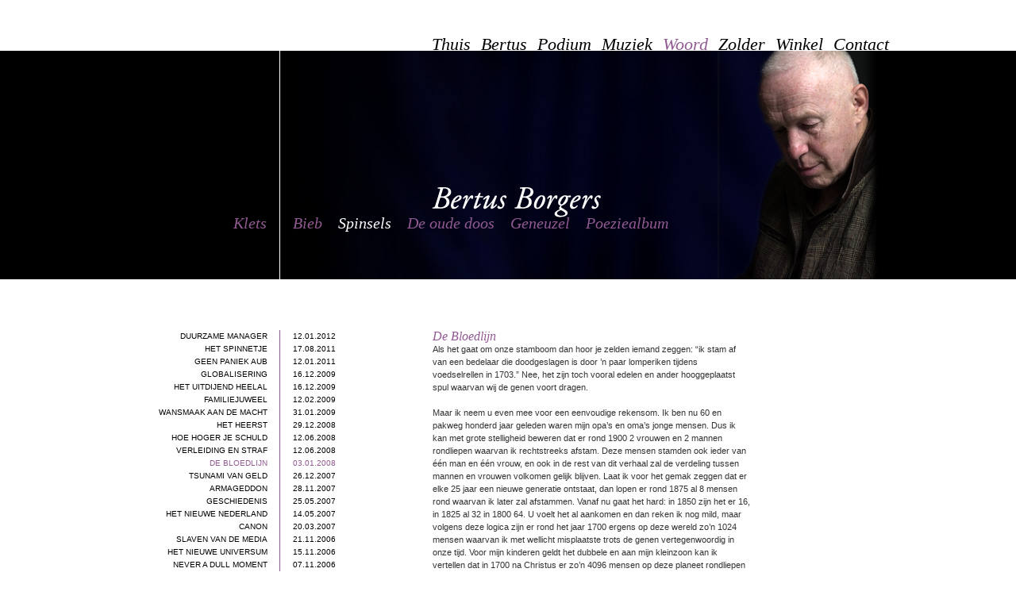

--- FILE ---
content_type: text/html; charset=UTF-8
request_url: https://www.bertusborgers.nl/index.php?id=6&spinsel=12
body_size: 2971
content:
<!DOCTYPE html PUBLIC "-//W3C//DTD HTML 4.01 Transitional//EN">

<html>

<head>

  <!-- ------------------------------------------- -->
  <!--      concept, vormgeving en realisatie      -->
  <!-- ------------------------------------------- -->
  <!--             m o o n / e n / c o             -->
  <!--               www.moonenco.nl               -->
  <!-- ------------------------------------------- -->
  <!--             all rights reserved             -->
  <!-- ------------------------------------------- -->

  <meta http-equiv="content-type" content="text/html; charset=iso-8859-1"/>
  <meta http-equiv="description" content="">
  <meta http-equiv="keywords" content="">
  <meta http-equiv="revisit-after" content="7 Days">
  <meta http-equiv="robots" content="Index, Follow">
  <meta http-equiv="resource-type" content="Document">
  <meta http-equiv="classification" content="Internet">
  <meta http-equiv="distribution" content="Global">
  <meta http-equiv="rating" content="Safe For Kids">
  <meta http-equiv="doc-type" content="Public">
  <meta http-equiv="doc-class" content="Completed">
  <meta http-equiv="doc-rights" content="Public">
  <meta http-equiv="expires" content="0">
  <meta http-equiv="pragma" content="No-cache">

  <title>Bertus Borgers Thuispagina</title>
  <link href="css/style.css" rel="stylesheet" type="text/css" media="all">
  <!--<script type="text/javascript" src="js/defocus.js"></script>-->
</head>

<body leftmargin="0" marginheight="0" marginwidth="0" topmargin="0">

<div class="container">

  <div id="content">

    <div id="txtblok">	<p><span class="kop">De Bloedlijn</span><br>		Als het gaat om onze stamboom dan hoor je zelden iemand zeggen: &ldquo;ik stam af van een bedelaar die doodgeslagen is door &rsquo;n paar lomperiken tijdens voedselrellen in 1703.&rdquo; Nee, het zijn toch vooral edelen en ander hooggeplaatst spul waarvan wij de genen voort dragen.<br>		<br>		Maar ik neem u even mee voor een eenvoudige rekensom. Ik ben nu 60 en pakweg honderd jaar geleden waren mijn opa&rsquo;s en oma&rsquo;s jonge mensen. Dus ik kan met grote stelligheid beweren dat er rond 1900 2 vrouwen en 2 mannen rondliepen waarvan ik rechtstreeks afstam. Deze mensen stamden ook ieder van &eacute;&eacute;n man en &eacute;&eacute;n vrouw, en ook in de rest van dit verhaal zal de verdeling tussen mannen en vrouwen volkomen gelijk blijven. Laat ik voor het gemak zeggen dat er elke 25 jaar een nieuwe generatie ontstaat, dan lopen er rond 1875 al 8 mensen rond waarvan ik later zal afstammen. Vanaf nu gaat het hard: in 1850 zijn het er 16, in 1825 al 32 in 1800 64. U voelt het al aankomen en dan reken ik nog mild, maar volgens deze logica zijn er rond het jaar 1700 ergens op deze wereld zo&rsquo;n 1024 mensen waarvan ik met wellicht misplaatste trots de genen vertegenwoordig in onze tijd. Voor mijn kinderen geldt het dubbele en aan mijn kleinzoon kan ik vertellen dat in 1700 na Christus er zo&rsquo;n 4096 mensen op deze planeet rondliepen die hij zijn voorouders mag noemen. De kans dat daar op z&rsquo;n minst &eacute;&eacute;n geslaagd persoon tussen zit is behoorlijk groot. E&eacute;n man die misschien wel een adellijke titel had gekocht en die toen hij genoeg had van het geschreeuw van de hongerige bedelaars voor zijn deur er zijn personeel op af stuurde. Daar zaten een paar ruige rakkers tussen die zo&rsquo;n verzetje wel konden gebruiken en toen de rust was weergekeerd lagen er 3 bedelaars dood op straat. E&eacute;n van hen was de avond ervoor bij een meisje blijven slapen en ook zij is een van je voorouders.</p></div>
<script type="text/javascript" src="js/ieupdate.js"></script>
    <div id="blackbandbottom">
      <div style="float: right; margin-top: 16px;">
        <a href="https://www.facebook.com/pages/Bertus-Borgers/126071974198268?fref=ts" target="_blank">
          <img src="media/facebook_16.png" height="16" width="16" border="0" style="margin-right: 7px">
        </a>
        <a href="https://bsky.app/profile/bertusborgers.bsky.social" target="_blank">
          <img src="media/Bluesky_Logo.svg" height="16" width="16" border="0">
        </a>
        <a href="https://www.instagram.com/bertus_borgers/" target="_blank">
          <img src="media/Instagram.svg" height="16" width="16" border="0" style="margin-left: 7px; margin-right: 7px">
        </a>
        <a href="https://www.youtube.com/@BertusBorgers" target="_blank">
          <img src="media/YouTube_full-color_icon_(2024).svg" height="16" width="16" border="0">
        </a>
      </div>

      <p><a href='index.php?id=1'>Thuis</a> &#x2022; 
<a href='index.php?id=2'>Bertus</a> &#x2022; 
<a href='index.php?id=3'>Podium</a> &#x2022; 
<a href='index.php?id=4'>Muziek</a> &#x2022; 
<a href='index.php?id=5'>Zolder</a> &#x2022; 
<span class='foot'>Woord</span> &#x2022;
<a href='https://www.bol.com/nl/w/v-o-f-bogey-music/886129/' target='_blank'>Winkel</a> &#x2022; 
<a href='index.php?id=7'>Contact</a>



 &nbsp; / &nbsp; <a href='index.php?id=22'>bieb</a> &#x2022; <span class='foot'>spinsels</span> &#x2022; <a href='index.php?id=17'>de oude doos</a> &#x2022; <a href='index.php?id=18'>geneuzel</a> &#x2022; <a href='index.php?id=23'>poeziealbum</a>

<p></div>

  </div>

  <link href='css/style6.css' rel='stylesheet' type='text/css' media='all'>
  <div id="menu"><p><a href='index.php?id=1'>Thuis</a> <a href='index.php?id=2'>Bertus</a> <a href='index.php?id=3'>Podium</a> <a href='index.php?id=4'>Muziek</a> Woord <a href='index.php?id=5'>Zolder</a> <a href='https://www.bol.com/nl/w/v-o-f-bogey-music/886129/' target='_blank'>Winkel</a> <a href='index.php?id=7'>Contact</a></p></div>

  <div id="submenu"><a href='index.php?id=22'>Bieb</a><span class='active'>Spinsels</span><a href='index.php?id=17'>De oude doos</a><a href='index.php?id=18'>Geneuzel</a><a href='index.php?id=23'>Poeziealbum</a></div>

  <div id="hoofdstuk">Klets</div>

  <div id="subsubmenu"><a href='index.php?id=6&spinsel=24'>Duurzame manager<img src='media/pixt.gif' width='32' height='5' border='0'>12.01.2012</a><br><a href='index.php?id=6&spinsel=23'>Het spinnetje<img src='media/pixt.gif' width='32' height='5' border='0'>17.08.2011</a><br><a href='index.php?id=6&spinsel=22'>Geen paniek aub<img src='media/pixt.gif' width='32' height='5' border='0'>12.01.2011</a><br><a href='index.php?id=6&spinsel=21'>Globalisering<img src='media/pixt.gif' width='32' height='5' border='0'>16.12.2009</a><br><a href='index.php?id=6&spinsel=20'>Het uitdijend heelal<img src='media/pixt.gif' width='32' height='5' border='0'>16.12.2009</a><br><a href='index.php?id=6&spinsel=19'>Familiejuweel<img src='media/pixt.gif' width='32' height='5' border='0'>12.02.2009</a><br><a href='index.php?id=6&spinsel=18'>Wansmaak aan de macht<img src='media/pixt.gif' width='32' height='5' border='0'>31.01.2009</a><br><a href='index.php?id=6&spinsel=17'>Het heerst<img src='media/pixt.gif' width='32' height='5' border='0'>29.12.2008</a><br><a href='index.php?id=6&spinsel=16'>Hoe hoger je schuld<img src='media/pixt.gif' width='32' height='5' border='0'>12.06.2008</a><br><a href='index.php?id=6&spinsel=15'>Verleiding en straf<img src='media/pixt.gif' width='32' height='5' border='0'>12.06.2008</a><br>De Bloedlijn<img src='media/pixt.gif' width='32' height='5' border='0'>03.01.2008<br><a href='index.php?id=6&spinsel=11'>Tsunami van geld<img src='media/pixt.gif' width='32' height='5' border='0'>26.12.2007</a><br><a href='index.php?id=6&spinsel=10'>Armageddon<img src='media/pixt.gif' width='32' height='5' border='0'>28.11.2007</a><br><a href='index.php?id=6&spinsel=9'>Geschiedenis<img src='media/pixt.gif' width='32' height='5' border='0'>25.05.2007</a><br><a href='index.php?id=6&spinsel=8'>Het nieuwe Nederland<img src='media/pixt.gif' width='32' height='5' border='0'>14.05.2007</a><br><a href='index.php?id=6&spinsel=6'>Canon<img src='media/pixt.gif' width='32' height='5' border='0'>20.03.2007</a><br><a href='index.php?id=6&spinsel=5'>Slaven van de Media<img src='media/pixt.gif' width='32' height='5' border='0'>21.11.2006</a><br><a href='index.php?id=6&spinsel=4'>Het Nieuwe Universum<img src='media/pixt.gif' width='32' height='5' border='0'>15.11.2006</a><br><a href='index.php?id=6&spinsel=3'>Never a dull moment<img src='media/pixt.gif' width='32' height='5' border='0'>07.11.2006</a><br><a href='index.php?id=6&spinsel=2'>Cultuurmanagement<img src='media/pixt.gif' width='32' height='5' border='0'>15.09.2006</a><br><a href='index.php?id=6&spinsel=1'>De Prijs van Muziek<img src='media/pixt.gif' width='32' height='5' border='0'>26.08.2006</a><br></div>

  <div id="back"><img src="media/back6.jpg" height="288" width="960" border="0"></div>
  <!--<div id="backfoto"><img src="media/backfoto6.jpg" border="0"></div>-->

</div>

<div id="blackband"></div>

</body>

</html>



--- FILE ---
content_type: text/css
request_url: https://www.bertusborgers.nl/css/style.css
body_size: 2361
content:
body {
	color: #333;
	font-size: 11px;
	font-family: "Lucida Sans", "Lucida Grande", Verdana, Arial, Helvetica, sans-serif;
	line-height: 16px;
	background-color: #fff;
	text-align: center;
	margin: 48px 0 0
}
div.container {
	text-align: left;
	margin-right: auto;
	margin-left: auto;
	position: relative;
	z-index: 2;
	width: 960px;
	height: auto
}
#menu {
	position: absolute;
	z-index: 4;
	top: 0px;
	left: 384px;
	width: 580px;
	font-family: "Times New Roman", Times, serif;
	font-size: 22px;
	font-style: italic;
	word-spacing: 7px;
	/* IE hack*/
	* margin-top: 1px;
}
#menu a {
	color: #000;
	text-decoration: none
}
#submenu {
	color:#AC8970;
	font-size: 20px;
	font-family: "Times New Roman", Times, serif;
	font-style: italic;
	position: absolute;
	z-index: 4;
	top: 225px;
	left: 209px;
	width: 767px;
	height: 19px
}
#hoofdstuk {
	font-size: 20px;
	font-family: "Times New Roman", Times, serif;
	font-style: italic;
	position: absolute;
	z-index: 4;
	top: 225px;
	left: 0px;
	width: 176px;
	height: 19px;
	text-align: right;
}
#back {
	position: absolute;
	z-index: 3;
	top: 16px;
	left: 0;
	width: 960px
}
#backfoto {
	position: absolute;
	z-index: 2;
	top: 16px;
	left: 193
}
#blackband {
	background-color: #000;
	position: absolute;
	z-index: 1;
	top: 64px;
	left: 0;
	width: 100%;
	height: 288px
}
#blackbandbottom {
	color: #999;
	font-size: 12px;
	font-family: "Times New Roman", Times, serif;
	position: absolute;
	width: 960px;
	height: 48px;
	border-top: 1px solid #999;
	font-style: italic;
	text-transform: capitalize;
}
#blackbandbottom p {
	margin-top: 16px;
	margin-left: 192px
}
#blackbandbottom a {
	color: #999;
	text-decoration: none;
}
#submenu a:hover {
	color: #fff;
	text-decoration: none
}
#content {
	visibility: visible;
	position: absolute;
	z-index: 3;
	top: 368px;
	left: 0;
	width: 960px;
	overflow: visible
}
p {
	margin-top: 0;
	margin-bottom: 15px
}
h4 {
	color: #903;
	font-size: 11px;
	font-family: Arial;
	font-weight: bold;
	letter-spacing: 1px;
	margin: 0
}
h1 {
	color: #903;
	font-size: 18px;
	font-family: Arial;
	letter-spacing: 1px;
	margin: 0 0 32px
}
table {
	color: #333;
	font-size: 11px;
	font-family: font-family: "Lucida Sans", "Lucida Grande", Verdana, Arial, Helvetica, sans-serif;
	line-height: 16px
}
.fotolinks {
	position: relative;
	float: left;
	margin-left: -176px;
	margin-bottom: 15px;
}


--- FILE ---
content_type: text/css
request_url: https://www.bertusborgers.nl/css/style6.css
body_size: 1923
content:
#content a, a:visited, a:active {
	color: #333;
	text-decoration: underline
}
#content a:hover {
	color: #915A91;
	text-decoration: underline
}#hoofdstuk {
	color: #915A91;
}
#menu {
	color: #915A91;
	text-decoration: none;
}
#menu a:hover {
	color: #915A91;
	text-decoration: none;
}
#submenu a {
	color: #915A91;
	text-decoration: none;
	margin-right: 20px;
}
#submenu a:hover {
	color: #FFF;
	text-decoration: none;
	margin-right: 20px;
}
#submenu .active {
	color: #FFF;
	margin-right: 20px;
}
#subsubmenu {
	color: #915A91;
	font-size: 10px;
	font-family: "Lucida Sans", "Lucida Grande", Verdana, Arial, Helvetica, sans-serif;	
	line-height: 16px;
	text-decoration: none;
	text-align: right;
	text-transform: uppercase;
	position: absolute;
	z-index: 4;
	top: 368px;
	left: 0;
	width: 263px
}
#subsubmenu a {
	color: #000;
	text-decoration: none
}
#subsubmenu a:hover {
	color: #915A91;
	text-decoration: none
}
.kop {
	color: #915A91;
	font-size: 16px;
	font-family: "Times New Roman", Times, serif;
	font-style: italic;
}
#txtblok {
	visibility: visible;
	margin-bottom: 64px;
	margin-left: 192px;
	z-index: 2;
	width: 768px;
	border-left: 1px solid #915A91
}
#txtblok p {
	margin: 0 0 0 192px;
	width: 400px
}
#blackbandbottom a {
	color: #999;
	text-decoration: none
}
#blackbandbottom a:hover {
	color: #915A91;
	text-decoration: none
}
.foot {
	color: #915A91;
	margin: 0
}
.cd {
	line-height: 15px;
	margin: 0 0 32px 192px;
	width: 576px;
	table-layout: fixed
}
.cdcel0 {
	width: 176px
}
.cdcel1 {
	padding-left: 16px;
	width: 48px;
	border-bottom: 1px solid #999
}
.cdcel2 {
	width: 304px;
	border-right: 1px solid #999;
	border-bottom: 1px solid #999
}
.cdcel3 {
	width: 16px;
	border-right: 1px solid #999;
	border-bottom: 1px solid #999
}
caption {
	text-align: right;
	border-bottom: 1px solid #999
}
.cdcel3 a {
	display: block;
	width: 15px;
	height: 15px
}
.cdcel3 a:hover {
	background-color: #589158
}

--- FILE ---
content_type: application/javascript
request_url: https://www.bertusborgers.nl/js/ieupdate.js
body_size: 155
content:
theObjects = document.getElementsByTagName("object"); for (var i = 0; i < theObjects.length; i++) { theObjects[i].outerHTML = theObjects[i].outerHTML; }

--- FILE ---
content_type: image/svg+xml
request_url: https://www.bertusborgers.nl/media/YouTube_full-color_icon_(2024).svg
body_size: 1376
content:
<?xml version="1.0" encoding="UTF-8" standalone="no"?>
<!-- Created with Inkscape (http://www.inkscape.org/) -->

<svg
   width="313.23315mm"
   height="216.02286mm"
   viewBox="0 0 313.23315 216.02286"
   version="1.1"
   id="svg5"
   xml:space="preserve"
   xmlns="http://www.w3.org/2000/svg"
   xmlns:svg="http://www.w3.org/2000/svg"><defs
     id="defs2" /><g
     id="layer1"
     transform="translate(-54.079375,-5.2758072)"><path
       d="m 210.53177,221.29866 c 0,0 98.12514,0 122.46443,-6.48069 13.70449,-3.6724 24.01093,-14.2575 27.62825,-27.32688 6.68807,-23.97854 6.68807,-74.41988 6.68807,-74.41988 0,0 0,-50.117297 -6.68807,-73.879819 C 357.00713,25.79798 346.70069,15.42887 332.9962,11.864515 308.65691,5.2758072 210.53177,5.2758072 210.53177,5.2758072 c 0,0 -97.9062,0 -122.135976,6.5887078 -13.485335,3.564355 -24.010529,13.933465 -27.847831,27.326876 -6.468588,23.762522 -6.468588,73.879819 -6.468588,73.879819 0,0 0,50.44134 6.468588,74.41988 3.837302,13.06938 14.362496,23.65448 27.847831,27.32688 24.229776,6.48069 122.135976,6.48069 122.135976,6.48069 z"
       fill="#ff0033"
       id="path1412"
       style="stroke-width:0.0208149"
       clip-path="none" /><path
       d="M 259.30109,113.28723 178.29251,67.382379 v 91.809711 z"
       fill="#ffffff"
       id="path1414"
       style="stroke-width:0.0208149"
       clip-path="none" /></g></svg>
